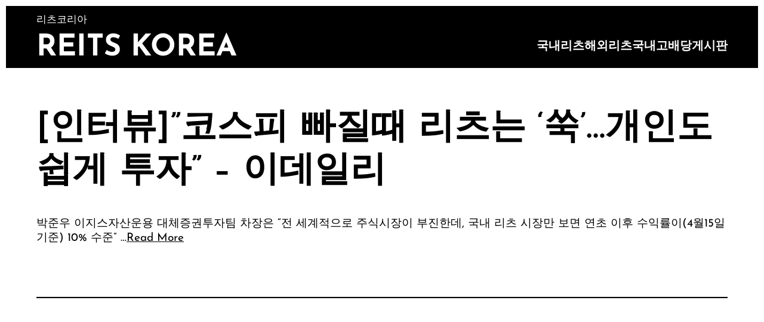

--- FILE ---
content_type: text/html; charset=utf-8
request_url: https://www.google.com/recaptcha/api2/aframe
body_size: 267
content:
<!DOCTYPE HTML><html><head><meta http-equiv="content-type" content="text/html; charset=UTF-8"></head><body><script nonce="Rv5qHt7vAJ5O3D549inR-A">/** Anti-fraud and anti-abuse applications only. See google.com/recaptcha */ try{var clients={'sodar':'https://pagead2.googlesyndication.com/pagead/sodar?'};window.addEventListener("message",function(a){try{if(a.source===window.parent){var b=JSON.parse(a.data);var c=clients[b['id']];if(c){var d=document.createElement('img');d.src=c+b['params']+'&rc='+(localStorage.getItem("rc::a")?sessionStorage.getItem("rc::b"):"");window.document.body.appendChild(d);sessionStorage.setItem("rc::e",parseInt(sessionStorage.getItem("rc::e")||0)+1);localStorage.setItem("rc::h",'1768987796583');}}}catch(b){}});window.parent.postMessage("_grecaptcha_ready", "*");}catch(b){}</script></body></html>